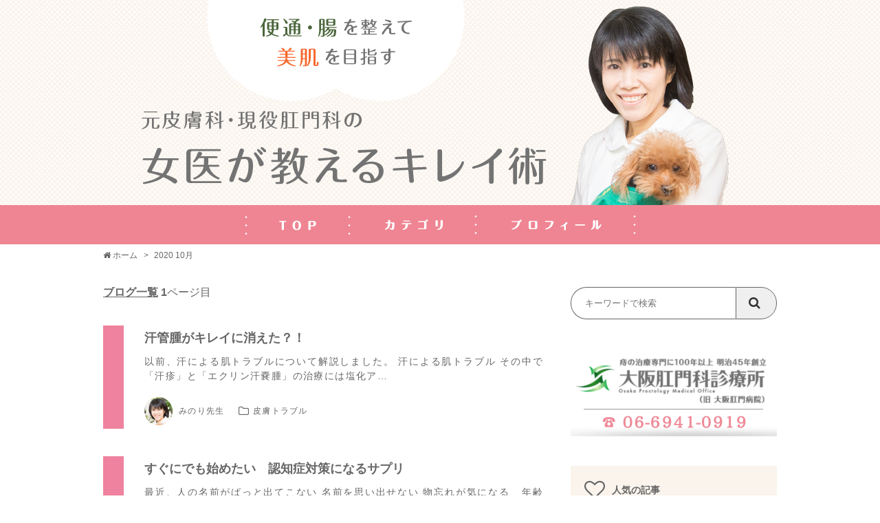

--- FILE ---
content_type: text/html; charset=UTF-8
request_url: https://blog.dr-minori.com/archives/date/2020/10
body_size: 7669
content:
<!DOCTYPE html>
<!--[if lt IE 7 ]><html class="ie ie6" lang="ja"><![endif]-->
<!--[if IE 7 ]><html class="ie ie7" lang="ja"><![endif]-->
<!--[if IE 8 ]><html class="ie ie8" lang="ja"><![endif]-->
<!--[if (gte IE 9)|!(IE)]><!--><html lang="ja"><!--<![endif]-->

<head>
	<meta charset="UTF-8">
	<meta http-equiv="X-UA-Compatible" content="IE=edge,chrome=1">
	<title>10月, 2020 | 便通・腸を整えて美肌を目指す｜元皮膚科・現役肛門科の女医が教えるキレイ術</title>
	<!-- <link rel="apple-touch-icon" href="https://blog.dr-minori.com/wp-content/themes/osakakoumon_blog/img/webclip.png" /> -->
	<!-- <link rel="shortcut icon" href="https://blog.dr-minori.com/wp-content/themes/osakakoumon_blog/img/favicon.ico"> -->

	<link rel="alternate" hreflang="ja">

	<!-- sp meta -->
	<meta name="viewport" content="width=device-width,initial-scale=1.0,minimum-scale=1.0,maximum-scale=1.0,user-scalable=no">

	<!--[if lt IE 9]>
	<script src="http://html5shiv.googlecode.com/svn/trunk/html5.js"></script>
	<![endif]-->
	<script>
		// 右クリック禁止
		var ip = '13.59.40.197';
		// console.log(ip);
		if(ip != "126.62.56.134"){
			document.oncontextmenu = function () {return false;}
		}
	</script>
	
<!-- All in One SEO Pack 2.8 by Michael Torbert of Semper Fi Web Design[357,413] -->
<meta name="robots" content="noindex,follow" />

<link rel="canonical" href="https://blog.dr-minori.com/archives/date/2020/10" />
<!-- /all in one seo pack -->
<link rel='dns-prefetch' href='//s0.wp.com' />
<link rel='dns-prefetch' href='//ajax.googleapis.com' />
<link rel='dns-prefetch' href='//s.w.org' />
		<script type="text/javascript">
			window._wpemojiSettings = {"baseUrl":"https:\/\/s.w.org\/images\/core\/emoji\/11\/72x72\/","ext":".png","svgUrl":"https:\/\/s.w.org\/images\/core\/emoji\/11\/svg\/","svgExt":".svg","source":{"concatemoji":"https:\/\/blog.dr-minori.com\/wp-includes\/js\/wp-emoji-release.min.js?ver=4.9.26"}};
			!function(e,a,t){var n,r,o,i=a.createElement("canvas"),p=i.getContext&&i.getContext("2d");function s(e,t){var a=String.fromCharCode;p.clearRect(0,0,i.width,i.height),p.fillText(a.apply(this,e),0,0);e=i.toDataURL();return p.clearRect(0,0,i.width,i.height),p.fillText(a.apply(this,t),0,0),e===i.toDataURL()}function c(e){var t=a.createElement("script");t.src=e,t.defer=t.type="text/javascript",a.getElementsByTagName("head")[0].appendChild(t)}for(o=Array("flag","emoji"),t.supports={everything:!0,everythingExceptFlag:!0},r=0;r<o.length;r++)t.supports[o[r]]=function(e){if(!p||!p.fillText)return!1;switch(p.textBaseline="top",p.font="600 32px Arial",e){case"flag":return s([55356,56826,55356,56819],[55356,56826,8203,55356,56819])?!1:!s([55356,57332,56128,56423,56128,56418,56128,56421,56128,56430,56128,56423,56128,56447],[55356,57332,8203,56128,56423,8203,56128,56418,8203,56128,56421,8203,56128,56430,8203,56128,56423,8203,56128,56447]);case"emoji":return!s([55358,56760,9792,65039],[55358,56760,8203,9792,65039])}return!1}(o[r]),t.supports.everything=t.supports.everything&&t.supports[o[r]],"flag"!==o[r]&&(t.supports.everythingExceptFlag=t.supports.everythingExceptFlag&&t.supports[o[r]]);t.supports.everythingExceptFlag=t.supports.everythingExceptFlag&&!t.supports.flag,t.DOMReady=!1,t.readyCallback=function(){t.DOMReady=!0},t.supports.everything||(n=function(){t.readyCallback()},a.addEventListener?(a.addEventListener("DOMContentLoaded",n,!1),e.addEventListener("load",n,!1)):(e.attachEvent("onload",n),a.attachEvent("onreadystatechange",function(){"complete"===a.readyState&&t.readyCallback()})),(n=t.source||{}).concatemoji?c(n.concatemoji):n.wpemoji&&n.twemoji&&(c(n.twemoji),c(n.wpemoji)))}(window,document,window._wpemojiSettings);
		</script>
		<style type="text/css">
img.wp-smiley,
img.emoji {
	display: inline !important;
	border: none !important;
	box-shadow: none !important;
	height: 1em !important;
	width: 1em !important;
	margin: 0 .07em !important;
	vertical-align: -0.1em !important;
	background: none !important;
	padding: 0 !important;
}
</style>
<link rel='stylesheet' id='yarppWidgetCss-css'  href='https://blog.dr-minori.com/wp-content/plugins/yet-another-related-posts-plugin/style/widget.css?ver=4.9.26' type='text/css' media='all' />
<link rel='stylesheet' id='wordpress-popular-posts-css-css'  href='https://blog.dr-minori.com/wp-content/plugins/wordpress-popular-posts/public/css/wpp.css?ver=4.2.0' type='text/css' media='all' />
<link rel='stylesheet' id='wp-postratings-css'  href='https://blog.dr-minori.com/wp-content/plugins/wp-postratings/css/postratings-css.css?ver=1.85' type='text/css' media='all' />
<link rel='stylesheet' id='wp-pagenavi-css'  href='https://blog.dr-minori.com/wp-content/plugins/wp-pagenavi/pagenavi-css.css?ver=2.70' type='text/css' media='all' />
<link rel='stylesheet' id='jetpack_css-css'  href='https://blog.dr-minori.com/wp-content/plugins/jetpack/css/jetpack.css?ver=6.6.5' type='text/css' media='all' />
<link rel='stylesheet' id='style-css'  href='https://blog.dr-minori.com/wp-content/themes/osakakoumon_blog/style.css' type='text/css' media='all' />
<link rel='stylesheet' id='jq_ui-css'  href='https://ajax.googleapis.com/ajax/libs/jqueryui/1.12.1/themes/smoothness/jquery-ui.css' type='text/css' media='all' />
<link rel='stylesheet' id='font_awesome-css'  href='https://maxcdn.bootstrapcdn.com/font-awesome/4.5.0/css/font-awesome.min.css' type='text/css' media='all' />
<link rel='stylesheet' id='animate-css'  href='https://blog.dr-minori.com/wp-content/themes/osakakoumon_blog/assets/css/animate.css' type='text/css' media='all' />
<script type='text/javascript'>
/* <![CDATA[ */
var wpp_params = {"sampling_active":"0","sampling_rate":"100","ajax_url":"https:\/\/blog.dr-minori.com\/wp-json\/wordpress-popular-posts\/v1\/popular-posts\/","ID":"","token":"15e610d76d","debug":""};
/* ]]> */
</script>
<script type='text/javascript' src='https://blog.dr-minori.com/wp-content/plugins/wordpress-popular-posts/public/js/wpp-4.2.0.min.js?ver=4.2.0'></script>
<script type='text/javascript' src='https://ajax.googleapis.com/ajax/libs/jquery/1.12.4/jquery.min.js'></script>
<script type='text/javascript' src='https://ajax.googleapis.com/ajax/libs/jqueryui/1.12.1/jquery-ui.min.js'></script>
<script type='text/javascript' src='https://blog.dr-minori.com/wp-content/themes/osakakoumon_blog/assets/js/jquery.mobile.custom.min.js'></script>
<script type='text/javascript' src='https://blog.dr-minori.com/wp-content/themes/osakakoumon_blog/assets/js/jquery.matchHeight.js'></script>
<script type='text/javascript' src='https://blog.dr-minori.com/wp-content/themes/osakakoumon_blog/assets/js/smooth-scroll.js'></script>
<script type='text/javascript' src='https://blog.dr-minori.com/wp-content/themes/osakakoumon_blog/assets/js/base.js'></script>
<script type='text/javascript' src='https://blog.dr-minori.com/wp-content/themes/osakakoumon_blog/assets/js/menu.js'></script>
<link rel='https://api.w.org/' href='https://blog.dr-minori.com/wp-json/' />

<link rel='dns-prefetch' href='//v0.wordpress.com'/>
<style type='text/css'>img#wpstats{display:none}</style>
<!-- BEGIN: WP Social Bookmarking Light HEAD -->


<script>
    (function (d, s, id) {
        var js, fjs = d.getElementsByTagName(s)[0];
        if (d.getElementById(id)) return;
        js = d.createElement(s);
        js.id = id;
        js.src = "//connect.facebook.net/ja_JP/sdk.js#xfbml=1&version=v2.7";
        fjs.parentNode.insertBefore(js, fjs);
    }(document, 'script', 'facebook-jssdk'));
</script>

<style type="text/css">
    .wp_social_bookmarking_light{
    border: 0 !important;
    padding: 10px 0 20px 0 !important;
    margin: 0 !important;
}
.wp_social_bookmarking_light div{
    float: left !important;
    border: 0 !important;
    padding: 0 !important;
    margin: 0 5px 0px 0 !important;
    min-height: 30px !important;
    line-height: 18px !important;
    text-indent: 0 !important;
}
.wp_social_bookmarking_light img{
    border: 0 !important;
    padding: 0;
    margin: 0;
    vertical-align: top !important;
}
.wp_social_bookmarking_light_clear{
    clear: both !important;
}
#fb-root{
    display: none;
}
.wsbl_facebook_like iframe{
    max-width: none !important;
}
.wsbl_pinterest a{
    border: 0px !important;
}
</style>
<!-- END: WP Social Bookmarking Light HEAD -->
<link rel="icon" href="https://blog.dr-minori.com/wp-content/uploads/2017/05/cropped-logo-150x150.jpg" sizes="32x32" />
<link rel="icon" href="https://blog.dr-minori.com/wp-content/uploads/2017/05/cropped-logo-300x300.jpg" sizes="192x192" />
<link rel="apple-touch-icon-precomposed" href="https://blog.dr-minori.com/wp-content/uploads/2017/05/cropped-logo-300x300.jpg" />
<meta name="msapplication-TileImage" content="https://blog.dr-minori.com/wp-content/uploads/2017/05/cropped-logo-300x300.jpg" />
	<meta property="fb:app_id" content="282448405556861">

	<!-- Global site tag (gtag.js) - Google Analytics -->
	<script async src="https://www.googletagmanager.com/gtag/js?id=UA-99849568-5"></script>
	<script>
	window.dataLayer = window.dataLayer || [];
	function gtag(){dataLayer.push(arguments);}
	gtag('js', new Date());

	gtag('config', 'UA-99849568-5');
	</script>

	<!-- Juicer -->
	<script src="//kitchen.juicer.cc/?color=Odxi/cPWrm4=" async></script>
	<!-- //Juicer -->
</head>
<!--  -->
<body id="no-embed" class="archive date %e6%b1%97%e7%ae%a1%e8%85%ab%e3%81%8c%e3%82%ad%e3%83%ac%e3%82%a4%e3%81%ab%e6%b6%88%e3%81%88%e3%81%9f%ef%bc%9f%ef%bc%81">



<header id="global">

	<h1 class="logo top-pc"><a href="https://blog.dr-minori.com" itemprop="URL"><img src="https://blog.dr-minori.com/wp-content/themes/osakakoumon_blog/assets/img/top-pc.png" alt="便通・腸を整えて美肌を目指す｜元皮膚科・現役肛門科の女医が教えるキレイ術"></a></h1>
	<h1 class="logo top-sp"><a href="https://blog.dr-minori.com" itemprop="URL"><img src="https://blog.dr-minori.com/wp-content/themes/osakakoumon_blog/assets/img/top-sp.png" alt="便通・腸を整えて美肌を目指す｜元皮膚科・現役肛門科の女医が教えるキレイ術"></a></h1>

	<nav role="navigation" itemscope itemtype="http://www.schema.org/SiteNavigationElement"><ul class="parent">
		<li itemprop="name"><a href="https://blog.dr-minori.com" itemprop="URL"><img src="https://blog.dr-minori.com/wp-content/themes/osakakoumon_blog/assets/img/nav01.png" alt="TOP"></a></li>
		<li class="toggle" itemprop="name">
			<span><img src="https://blog.dr-minori.com/wp-content/themes/osakakoumon_blog/assets/img/nav02.png" alt="カテゴリ"></span>
			<ul class="has-parent wide">
					<li class="cat-item cat-item-952"><a itemprop="url" href="https://blog.dr-minori.com/archives/category/qa" >Q&amp;A</a>
</li>
	<li class="cat-item cat-item-939"><a itemprop="url" href="https://blog.dr-minori.com/archives/category/%e3%82%b5%e3%83%97%e3%83%aa%e3%83%a1%e3%83%b3%e3%83%88" >サプリメント</a>
</li>
	<li class="cat-item cat-item-931"><a itemprop="url" href="https://blog.dr-minori.com/archives/category/%e3%82%b9%e3%82%ad%e3%83%b3%e3%82%b1%e3%82%a2" >スキンケア</a>
</li>
	<li class="cat-item cat-item-935"><a itemprop="url" href="https://blog.dr-minori.com/archives/category/%e3%83%a1%e3%82%a4%e3%82%af" >メイク</a>
</li>
	<li class="cat-item cat-item-932"><a itemprop="url" href="https://blog.dr-minori.com/archives/category/%e4%be%bf%e9%80%9a%e3%81%ab%e3%81%a4%e3%81%84%e3%81%a6" >便通について</a>
</li>
	<li class="cat-item cat-item-930"><a itemprop="url" href="https://blog.dr-minori.com/archives/category/%e5%9f%ba%e7%a4%8e%e5%8c%96%e7%b2%a7%e5%93%81" >基礎化粧品</a>
</li>
	<li class="cat-item cat-item-1"><a itemprop="url" href="https://blog.dr-minori.com/archives/category/%e6%9c%aa%e5%88%86%e9%a1%9e" >未分類</a>
</li>
	<li class="cat-item cat-item-944"><a itemprop="url" href="https://blog.dr-minori.com/archives/category/%e7%9a%ae%e8%86%9a%e3%83%88%e3%83%a9%e3%83%96%e3%83%ab" >皮膚トラブル</a>
</li>
	<li class="cat-item cat-item-936"><a itemprop="url" href="https://blog.dr-minori.com/archives/category/%e7%be%8e%e8%82%8c%e7%94%9f%e6%b4%bb%e7%bf%92%e6%85%a3" >美肌生活習慣</a>
</li>
	<li class="cat-item cat-item-934"><a itemprop="url" href="https://blog.dr-minori.com/archives/category/%e8%85%b8%e3%81%ae%e8%a9%b1" >腸の話</a>
</li>
	<li class="cat-item cat-item-933"><a itemprop="url" href="https://blog.dr-minori.com/archives/category/%e9%a3%9f%e4%ba%8b%e7%99%82%e6%b3%95" >食事療法</a>
</li>
			</ul>
		</li>
		<li class="toggle" itemprop="name">
			<span><img src="https://blog.dr-minori.com/wp-content/themes/osakakoumon_blog/assets/img/nav03.png" alt="プロフィール"></span>
			<ul class="has-parent">
				<li itemprop="name"><a href="https://blog.dr-minori.com/dr_minori" itemprop="URL">みのり先生</a></li>
			</ul>
		</li>
	</ul>
	<div id="menu_button">
		<span></span>
		<span></span>
		<span></span>
	</div>
	</nav>

</header>

<ul id="breadcrumb" class="cf"><li itemscope itemtype="http://data-vocabulary.org/Breadcrumb"><a href="https://blog.dr-minori.com" itemprop="url"><span itemprop="title"><i class="fa fa-home" aria-hidden="true"></i> ホーム</span></a> &gt;</li><li>  2020  10月</li></ul>
<div class="wrap">

<main role="main" class="main">

	<h2 class="index-title"><span class="query">ブログ一覧</span> <span class="count">1</span>ページ目</h2>


<article class="post-index dr_minori">
	<a href="https://blog.dr-minori.com/archives/5160">
		<h1>汗管腫がキレイに消えた？！</h1>
		<p>以前、汗による肌トラブルについて解説しました。 汗による肌トラブル その中で「汗疹」と「エクリン汗嚢腫」の治療には塩化ア&#8230;</p>
	</a>
	<div class="post-meta">
	<p class="author">
		<a href="https://blog.dr-minori.com/?author_name=dr_minori">
			<img src="https://blog.dr-minori.com/wp-content/themes/osakakoumon_blog/assets/img/ico-dr_minori.png" alt="みのり先生">
			みのり先生		</a>
	</p>
	<p class="category"><i class="fa fa-folder-o" aria-hidden="true"></i><a href="https://blog.dr-minori.com/archives/category/%e7%9a%ae%e8%86%9a%e3%83%88%e3%83%a9%e3%83%96%e3%83%ab" rel="category tag">皮膚トラブル</a></p>
	</div>
</article>


<article class="post-index dr_minori">
	<a href="https://blog.dr-minori.com/archives/5147">
		<h1>すぐにでも始めたい　認知症対策になるサプリ</h1>
		<p>最近、人の名前がぱっと出てこない 名前を思い出せない 物忘れが気になる &nbsp; 年齢問わず、このような症状は誰にで&#8230;</p>
	</a>
	<div class="post-meta">
	<p class="author">
		<a href="https://blog.dr-minori.com/?author_name=dr_minori">
			<img src="https://blog.dr-minori.com/wp-content/themes/osakakoumon_blog/assets/img/ico-dr_minori.png" alt="みのり先生">
			みのり先生		</a>
	</p>
	<p class="category"><i class="fa fa-folder-o" aria-hidden="true"></i><a href="https://blog.dr-minori.com/archives/category/%e3%82%b5%e3%83%97%e3%83%aa%e3%83%a1%e3%83%b3%e3%83%88" rel="category tag">サプリメント</a></p>
	</div>
</article>


<article class="post-index dr_minori">
	<a href="https://blog.dr-minori.com/archives/5132">
		<h1>更年期症状や不妊にも？！女性に嬉しいメディカルハーブのコーヒー</h1>
		<p>今日ご紹介するのは日本に上陸した「史上最強のコーヒー」。 何が最強なのか？ それは中身の品質だけでなく体感出来る効果。 &#8230;</p>
	</a>
	<div class="post-meta">
	<p class="author">
		<a href="https://blog.dr-minori.com/?author_name=dr_minori">
			<img src="https://blog.dr-minori.com/wp-content/themes/osakakoumon_blog/assets/img/ico-dr_minori.png" alt="みのり先生">
			みのり先生		</a>
	</p>
	<p class="category"><i class="fa fa-folder-o" aria-hidden="true"></i><a href="https://blog.dr-minori.com/archives/category/%e3%82%b5%e3%83%97%e3%83%aa%e3%83%a1%e3%83%b3%e3%83%88" rel="category tag">サプリメント</a></p>
	</div>
</article>



</main>

<div class="sidebar">
	
<aside class="sidebox" style="padding-top: 0;">
	<form role="search" method="get" id="searchform" action="https://blog.dr-minori.com/">
			<input type="text" value="" name="s" id="s" placeholder="キーワードで検索" />
			<button type="submit" id="searchsubmit" value=""/><i class="fa fa-search" aria-hidden="true"></i></button>
</form></aside>

<aside class="sidebox">
	<a href="https://osakakoumon.com/" target="blank">
		<img src="https://blog.dr-minori.com/wp-content/themes/osakakoumon_blog/assets/img/side-bn01.png" class="img100" alt="大阪肛門科診療所">
	</a>
</aside>

<section class="sidebox bg">
<h2 class="side-title">
	<i class="fa fa-heart-o" aria-hidden="true"></i> <span>人気の記事</span>
</h2>

<!-- WordPress Popular Posts -->

<ul class="side-post-list side-pop-list">
<li><a href="https://blog.dr-minori.com/archives/1852" title="一度使ったらやめられない　私のイチオシ「アスタキサンチンジェル」♪" target="_self"><img src="https://blog.dr-minori.com/wp-content/uploads/wordpress-popular-posts/1852-featured-80x80.jpg" width="80" height="80" alt="一度使ったらやめられない　私のイチオシ「アスタキサンチンジェル」♪" class="wpp-thumbnail wpp_cached_thumb wpp_featured" /></a><p class="title"><a href="https://blog.dr-minori.com/archives/1852" title="一度使ったらやめられない　私のイチオシ「アスタキサンチンジェル」♪" class="wpp-post-title" target="_self">一度使ったらやめられない　私のイチオシ「アスタキサンチンジェル」♪</a><span style="display: block;">52,567 Views</span></p></li>
<li><a href="https://blog.dr-minori.com/archives/5169" title="ノーファンデで過ごせる美容液のような日焼け止め" target="_self"><img src="https://blog.dr-minori.com/wp-content/uploads/wordpress-popular-posts/5169-featured-80x80.jpg" width="80" height="80" alt="ノーファンデで過ごせる美容液のような日焼け止め" class="wpp-thumbnail wpp_cached_thumb wpp_featured" /></a><p class="title"><a href="https://blog.dr-minori.com/archives/5169" title="ノーファンデで過ごせる美容液のような日焼け止め" class="wpp-post-title" target="_self">ノーファンデで過ごせる美容液のような日焼け止め</a><span style="display: block;">35,331 Views</span></p></li>
<li><a href="https://blog.dr-minori.com/archives/5039" title="ちゃんと細胞に届くビタミンCサプリ" target="_self"><img src="https://blog.dr-minori.com/wp-content/uploads/wordpress-popular-posts/5039-featured-80x80.jpg" width="80" height="80" alt="ちゃんと細胞に届くビタミンCサプリ" class="wpp-thumbnail wpp_cached_thumb wpp_featured" /></a><p class="title"><a href="https://blog.dr-minori.com/archives/5039" title="ちゃんと細胞に届くビタミンCサプリ" class="wpp-post-title" target="_self">ちゃんと細胞に届くビタミンCサプリ</a><span style="display: block;">28,791 Views</span></p></li>
<li><a href="https://blog.dr-minori.com/archives/5147" title="すぐにでも始めたい　認知症対策になるサプリ" target="_self"><img src="https://blog.dr-minori.com/wp-content/uploads/wordpress-popular-posts/5147-featured-80x80.jpg" width="80" height="80" alt="すぐにでも始めたい　認知症対策になるサプリ" class="wpp-thumbnail wpp_cached_thumb wpp_featured" /></a><p class="title"><a href="https://blog.dr-minori.com/archives/5147" title="すぐにでも始めたい　認知症対策になるサプリ" class="wpp-post-title" target="_self">すぐにでも始めたい　認知症対策になるサプリ</a><span style="display: block;">27,027 Views</span></p></li>
<li><a href="https://blog.dr-minori.com/archives/5181" title="ミエリン仮説に基づいた認知症サプリ" target="_self"><img src="https://blog.dr-minori.com/wp-content/uploads/wordpress-popular-posts/5181-featured-80x80.jpeg" width="80" height="80" alt="ミエリン仮説に基づいた認知症サプリ" class="wpp-thumbnail wpp_cached_thumb wpp_featured" /></a><p class="title"><a href="https://blog.dr-minori.com/archives/5181" title="ミエリン仮説に基づいた認知症サプリ" class="wpp-post-title" target="_self">ミエリン仮説に基づいた認知症サプリ</a><span style="display: block;">21,818 Views</span></p></li>

</ul>
</section>


<section class="sidebox bg">
<h2 class="side-title">
	<i class="fa fa-star-o" aria-hidden="true"></i> <span>新着の記事</span>
</h2>
<ul class="side-post-list">

<li>
	<a href="https://blog.dr-minori.com/archives/5181">
			<img width="80" height="80" src="https://blog.dr-minori.com/wp-content/uploads/2022/04/IMG_4440-80x80.jpeg" class="attachment-post-thumbnail size-post-thumbnail wp-post-image" alt="" srcset="https://blog.dr-minori.com/wp-content/uploads/2022/04/IMG_4440-80x80.jpeg 80w, https://blog.dr-minori.com/wp-content/uploads/2022/04/IMG_4440-150x150.jpeg 150w" sizes="(max-width: 80px) 100vw, 80px" />		</a>
	<a href="https://blog.dr-minori.com/archives/5181">
		ミエリン仮説に基づいた認知症サプリ		<span style="display: block; padding: 6px;" class="views">27183 Views</span>
	</a>
</li>


<li>
	<a href="https://blog.dr-minori.com/archives/5172">
			<img width="80" height="80" src="https://blog.dr-minori.com/wp-content/uploads/2021/12/IMG_3720-80x80.jpeg" class="attachment-post-thumbnail size-post-thumbnail wp-post-image" alt="" srcset="https://blog.dr-minori.com/wp-content/uploads/2021/12/IMG_3720-80x80.jpeg 80w, https://blog.dr-minori.com/wp-content/uploads/2021/12/IMG_3720-150x150.jpeg 150w" sizes="(max-width: 80px) 100vw, 80px" />		</a>
	<a href="https://blog.dr-minori.com/archives/5172">
		災害から家族の命を守る　おうち非難トイレ「ラップポン」		<span style="display: block; padding: 6px;" class="views">16195 Views</span>
	</a>
</li>


<li>
	<a href="https://blog.dr-minori.com/archives/5169">
			<img width="80" height="80" src="https://blog.dr-minori.com/wp-content/uploads/2021/05/4748197_s-80x80.jpg" class="attachment-post-thumbnail size-post-thumbnail wp-post-image" alt="" srcset="https://blog.dr-minori.com/wp-content/uploads/2021/05/4748197_s-80x80.jpg 80w, https://blog.dr-minori.com/wp-content/uploads/2021/05/4748197_s-150x150.jpg 150w" sizes="(max-width: 80px) 100vw, 80px" />		</a>
	<a href="https://blog.dr-minori.com/archives/5169">
		ノーファンデで過ごせる美容液のような日焼け止め		<span style="display: block; padding: 6px;" class="views">39788 Views</span>
	</a>
</li>


<li>
	<a href="https://blog.dr-minori.com/archives/5165">
			<img width="80" height="80" src="https://blog.dr-minori.com/wp-content/uploads/2021/01/1140762_s-80x80.jpg" class="attachment-post-thumbnail size-post-thumbnail wp-post-image" alt="" srcset="https://blog.dr-minori.com/wp-content/uploads/2021/01/1140762_s-80x80.jpg 80w, https://blog.dr-minori.com/wp-content/uploads/2021/01/1140762_s-150x150.jpg 150w" sizes="(max-width: 80px) 100vw, 80px" />		</a>
	<a href="https://blog.dr-minori.com/archives/5165">
		記憶力の衰えを感じる人にオススメの栄養素　〜ブレインフード〜		<span style="display: block; padding: 6px;" class="views">10992 Views</span>
	</a>
</li>


<li>
	<a href="https://blog.dr-minori.com/archives/5160">
			<img width="80" height="80" src="https://blog.dr-minori.com/wp-content/uploads/2020/10/image0-80x80.jpeg" class="attachment-post-thumbnail size-post-thumbnail wp-post-image" alt="" srcset="https://blog.dr-minori.com/wp-content/uploads/2020/10/image0-80x80.jpeg 80w, https://blog.dr-minori.com/wp-content/uploads/2020/10/image0-150x150.jpeg 150w" sizes="(max-width: 80px) 100vw, 80px" />		</a>
	<a href="https://blog.dr-minori.com/archives/5160">
		汗管腫がキレイに消えた？！		<span style="display: block; padding: 6px;" class="views">21260 Views</span>
	</a>
</li>

</ul>

</section>

<section class="sidebox side-post-list">
<h2 class="side-title">
	<i class="fa fa-folder-o" aria-hidden="true"></i> <span>カテゴリー</span>
</h2>
<ul class="side-cat-list">
		<li class="cat-item cat-item-952"><a itemprop="url" href="https://blog.dr-minori.com/archives/category/qa" >Q&amp;A</a>
</li>
	<li class="cat-item cat-item-939"><a itemprop="url" href="https://blog.dr-minori.com/archives/category/%e3%82%b5%e3%83%97%e3%83%aa%e3%83%a1%e3%83%b3%e3%83%88" >サプリメント</a>
</li>
	<li class="cat-item cat-item-931"><a itemprop="url" href="https://blog.dr-minori.com/archives/category/%e3%82%b9%e3%82%ad%e3%83%b3%e3%82%b1%e3%82%a2" >スキンケア</a>
</li>
	<li class="cat-item cat-item-935"><a itemprop="url" href="https://blog.dr-minori.com/archives/category/%e3%83%a1%e3%82%a4%e3%82%af" >メイク</a>
</li>
	<li class="cat-item cat-item-932"><a itemprop="url" href="https://blog.dr-minori.com/archives/category/%e4%be%bf%e9%80%9a%e3%81%ab%e3%81%a4%e3%81%84%e3%81%a6" >便通について</a>
</li>
	<li class="cat-item cat-item-930"><a itemprop="url" href="https://blog.dr-minori.com/archives/category/%e5%9f%ba%e7%a4%8e%e5%8c%96%e7%b2%a7%e5%93%81" >基礎化粧品</a>
</li>
	<li class="cat-item cat-item-1"><a itemprop="url" href="https://blog.dr-minori.com/archives/category/%e6%9c%aa%e5%88%86%e9%a1%9e" >未分類</a>
</li>
	<li class="cat-item cat-item-944"><a itemprop="url" href="https://blog.dr-minori.com/archives/category/%e7%9a%ae%e8%86%9a%e3%83%88%e3%83%a9%e3%83%96%e3%83%ab" >皮膚トラブル</a>
</li>
	<li class="cat-item cat-item-936"><a itemprop="url" href="https://blog.dr-minori.com/archives/category/%e7%be%8e%e8%82%8c%e7%94%9f%e6%b4%bb%e7%bf%92%e6%85%a3" >美肌生活習慣</a>
</li>
	<li class="cat-item cat-item-934"><a itemprop="url" href="https://blog.dr-minori.com/archives/category/%e8%85%b8%e3%81%ae%e8%a9%b1" >腸の話</a>
</li>
	<li class="cat-item cat-item-933"><a itemprop="url" href="https://blog.dr-minori.com/archives/category/%e9%a3%9f%e4%ba%8b%e7%99%82%e6%b3%95" >食事療法</a>
</li>
</ul>
</section>

<section class="sidebox side-post-list">
<h2 class="side-title">
	<i class="fa fa-calendar-o" aria-hidden="true"></i> <span>アーカイブ</span>
</h2>
<ul class="side-cat-list">
		<li><a href='https://blog.dr-minori.com/archives/date/2022/04'>2022年4月</a></li>
	<li><a href='https://blog.dr-minori.com/archives/date/2021/12'>2021年12月</a></li>
	<li><a href='https://blog.dr-minori.com/archives/date/2021/05'>2021年5月</a></li>
	<li><a href='https://blog.dr-minori.com/archives/date/2021/01'>2021年1月</a></li>
	<li><a href='https://blog.dr-minori.com/archives/date/2020/10'>2020年10月</a></li>
	<li><a href='https://blog.dr-minori.com/archives/date/2020/08'>2020年8月</a></li>
	<li><a href='https://blog.dr-minori.com/archives/date/2020/07'>2020年7月</a></li>
	<li><a href='https://blog.dr-minori.com/archives/date/2020/06'>2020年6月</a></li>
	<li><a href='https://blog.dr-minori.com/archives/date/2019/11'>2019年11月</a></li>
	<li><a href='https://blog.dr-minori.com/archives/date/2019/10'>2019年10月</a></li>
	<li><a href='https://blog.dr-minori.com/archives/date/2019/09'>2019年9月</a></li>
	<li><a href='https://blog.dr-minori.com/archives/date/2019/08'>2019年8月</a></li>
	<li><a href='https://blog.dr-minori.com/archives/date/2019/07'>2019年7月</a></li>
	<li><a href='https://blog.dr-minori.com/archives/date/2019/02'>2019年2月</a></li>
	<li><a href='https://blog.dr-minori.com/archives/date/2019/01'>2019年1月</a></li>
	<li><a href='https://blog.dr-minori.com/archives/date/2018/12'>2018年12月</a></li>
	<li><a href='https://blog.dr-minori.com/archives/date/2018/02'>2018年2月</a></li>
	<li><a href='https://blog.dr-minori.com/archives/date/2018/01'>2018年1月</a></li>
	<li><a href='https://blog.dr-minori.com/archives/date/2017/09'>2017年9月</a></li>
</ul>
</section>


<!--<section id="ig_widget-4" class="sidebox widget_ig_widget"><h2 class="side-title"><i class="fa fa-instagram" aria-hidden="true"></i><span>みのり先生のINSTAGRAM</span></h2><br />
<b>Fatal error</b>:  Uncaught ArgumentCountError: Too few arguments to function curl_get_contents(), 1 passed in /home/c5743011/public_html/blog.dr-minori.com/wp-content/themes/osakakoumon_blog/functions/instagram.php on line 153 and exactly 2 expected in /home/c5743011/public_html/blog.dr-minori.com/wp-content/themes/osakakoumon_blog/functions/instagram.php:125
Stack trace:
#0 /home/c5743011/public_html/blog.dr-minori.com/wp-content/themes/osakakoumon_blog/functions/instagram.php(153): curl_get_contents('https://api.ins...')
#1 /home/c5743011/public_html/blog.dr-minori.com/wp-content/themes/osakakoumon_blog/functions/instagram.php(44): get_instagram(Array)
#2 /home/c5743011/public_html/blog.dr-minori.com/wp-includes/class-wp-widget.php(372): IG_Widget-&gt;widget(Array, Array)
#3 /home/c5743011/public_html/blog.dr-minori.com/wp-includes/widgets.php(743): WP_Widget-&gt;display_callback(Array, Array)
#4 /home/c5743011/public_html/blog.dr-minori.com/wp-content/themes/osakakoumon_blog/sidebar.php(113): dynamic_sidebar('sns_sidebar')
#5 /ho in <b>/home/c5743011/public_html/blog.dr-minori.com/wp-content/themes/osakakoumon_blog/functions/instagram.php</b> on line <b>125</b><br />
<script type='text/javascript' src='https://stats.wp.com/e-202605.js' async='async' defer='defer'></script>
<script type='text/javascript'>
	_stq = window._stq || [];
	_stq.push([ 'view', {v:'ext',j:'1:6.6.5',blog:'131546839',post:'0',tz:'9',srv:'blog.dr-minori.com'} ]);
	_stq.push([ 'clickTrackerInit', '131546839', '0' ]);
</script>


--- FILE ---
content_type: text/css
request_url: https://blog.dr-minori.com/wp-content/themes/osakakoumon_blog/style.css
body_size: 159
content:
/*
Theme Name: Daiko
Author: KARADA GRAPHICS
Version: 201706
*/

/*______________ 01 Reset */
@import url(assets/css/reset.css);

/*______________ 02 Base element */
@import url(assets/css/base.css);

/*______________ 03 Global Common */
@import url(assets/css/global.css);

/*______________ 03 Menu */
@import url(assets/css/menu.css);

/*
These files are functional include in php

@import url(css/top.css);
@import url(css/page.css);
@import url(css/single.css);
@import url(css/category.css);
*/

--- FILE ---
content_type: text/css
request_url: https://blog.dr-minori.com/wp-content/themes/osakakoumon_blog/assets/css/base.css
body_size: 1131
content:
*{
	-webkit-font-smoothing: antialiased;
	text-rendering: optimizeLegibility;
	-webkit-text-size-adjust: 100%;
	text-decoration: none;
	text-shadow: none;
	-webkit-box-sizing: border-box;
       -moz-box-sizing: border-box;
         -o-box-sizing: border-box;
        -ms-box-sizing: border-box;
            box-sizing: border-box;
}

/*html{
	height: 100%;
}

html,body{
}*/

body{
	/*font-family: "游明朝", "YuMincho", "Hiragino Mincho ProN", "Hiragino Mincho Pro", "ＭＳ 明朝", serif;*/
	font-family: -apple-system, 'Helvetica Neue', 'Hiragino Kaku Gothic ProN', '游ゴシック', 'メイリオ', meiryo, sans-serif;
	word-wrap:break-word;
	color: #666;
}
body#no-embed{
	min-height: 100%;
	opacity: 0;
}


.wp-embed-heading{
	font-size: 15px !important;
}
.wp-embed-footer{
	margin-top: 15px;
}
.wp-embed-site-title a{
	font-size: 12px;
}
/* element
---------------------*/
a,
a:active,a:hover,
a:visited{
	color: #666;
	cursor: pointer;
}

a{
	transition: all 0.2s;
	-webkit-transition: all 0.2s;
	-moz-transition: all 0.2s;
}

a.on{
	opacity: 0.7;
}
a.hover02.on,
input[type="submit"].hover02.on{
	background: #000;
	color: #fff;
	opacity: 1;
}

ul{
	margin: 0;
	padding: 0;
	list-style: none;
}

p{
	margin: 0 0 20px;
	font-size: 14px;
	line-height: 150%;
	letter-spacing: .1em;
	font-weight: 500;
	text-align: justify;
}

figure{
	margin: 0;
}


/* Util
---------------------*/
.serif{
	font-family: "游明朝", "YuMincho", "Hiragino Mincho ProN", "Hiragino Mincho Pro", "ＭＳ 明朝", serif;
}
.san-serif{
	font-family: -apple-system, 'Helvetica Neue', 'Hiragino Kaku Gothic ProN', '游ゴシック Medium', 'メイリオ', meiryo, sans-serif;
}

.float{overflow: hidden;}
.float .left{float: left;}
.float .right{float: right;}
.txtC{text-align: center;}
.indent{text-indent: 1em !important;}
.mb0{margin-bottom: 0px !important;}
.mb20{margin-bottom: 20px !important;}
.mb30{margin-bottom: 30px !important;}
.mb40{margin-bottom: 40px !important;}
.mb50{margin-bottom: 50px !important;}
.bold{font-weight: bold !important;}
.bdb{border-bottom: 1px solid #717171;}
.w-auto{width: auto !important;}
.bdn{border: none !important;}
.ovh{overflow: hidden;}
.underline{text-decoration: underline;}

.btn{
	display: inline-block;
	background: none;
	color: #fff !important;
	padding: 10px 30px;
	font-weight: bolder;
	border-radius: 25px 25px 25px 25px;
	font-size: 13px;
	font-weight: 500;
	text-align: center;
}

.dr_iwao .btn{
	background: #4b663b;
}

.dr_minori .btn{
	background: #eb6300;
}

input[type="submit"].btn{
	font-family: "游明朝", "YuMincho", "Hiragino Mincho ProN", "Hiragino Mincho Pro", "ＭＳ 明朝", serif;
	letter-spacing: 1px;
	cursor: pointer;
}

@media screen and (max-width: 768px){

	.float.sp-float-none{overflow: hidden;}
	.float.sp-float-none .left{float: none;}
	.float.sp-float-none .right{float: none;}
	.float.sp-float-none *[class*="box"]{
		width: 100%;
		padding-right: 0 !important;
		padding-left: 0 !important;
	}
	.sp-txtC{
		text-align: center;
	}

}


@media screen and (max-width: 640px){

}


@media screen and (max-width: 414px){

}







/* Base element style
---------------------*/

--- FILE ---
content_type: text/css
request_url: https://blog.dr-minori.com/wp-content/themes/osakakoumon_blog/assets/css/global.css
body_size: 3226
content:
/* header ________________________*/
a.to-top{
	position: fixed;
	bottom: 15px;
	right: 20px;
	color: #ccc;
	z-index: 2000;
	font-size: 24px;
}

#menu_button{
	display: none;
}

#global{
	width: 100%;
	background: #fff;
}

#global h1{
	text-align: center;
}

#global h1 a{
	display: block;
	background: url(../img/top-bg.png) repeat left top;
}

#global h1.top-pc img{
	vertical-align: bottom;
}

#global h1.top-sp{
	display: none;
}

#global nav{
	background: #ef8593;
}

#global nav ul{
	font-size: 0;
	text-align: center;
	vertical-align: middle;
	overflow: visible;
}

#global nav ul li{
	display: inline-block;
	background: url(../img/nav_sep.png) no-repeat right center;
	position: relative;
}

#global nav ul li:first-child{
	background:
			url(../img/nav_sep.png) no-repeat right center,
			url(../img/nav_sep.png) no-repeat left center;
}

#global nav ul li a,
#global nav ul li span{
	display: block;
	padding: 20px 50px;
	cursor: pointer;
}

#global nav ul li ul{
	display: none;
	background: rgba(0, 0, 0, 0.8);
	position: absolute;
	left: 0;
	z-index: 9999;
	width: 100%;
	overflow: hidden;
}

#global nav ul li ul li{
	background-image: none !important;
	display: block;
	width: 100%;
	line-height: 120%;
	height: 60px;
}

#global nav ul li ul li a{
	height: 100%;
}

#global nav ul li ul.has-parent li a:hover{
	background: rgba(239,133,147,1) !important;
	opacity: 1 !important;
}

#global nav ul li ul.has-parent li.current-cat a{
	background: rgba(239,133,147,1) !important;
	opacity: 1 !important;
}


#global nav ul li ul.wide{
	width: 300%;
}

#global nav ul li ul.wide li{
	width: 33.3333%;
	float: left;
}


#global nav ul li ul li a{
	padding: 20px;
	font-size: 14px;
	line-height: 120%;
	color: #fff;
	font-weight: bold;
}

#breadcrumb{
	width: 980px;
	margin: 10px auto;
	font-size: 12px;
}

#breadcrumb li{
	display: inline-block;
	margin-right: 8px;
}

#breadcrumb li a,
#breadcrumb li span{
	margin-right: 3px;
}

/* main ________________________*/


.box720{
	width: 720px;
}

.box980{
	width: 980px;
	margin: auto;
	overflow: hidden;
}

.wp-pagenavi{
	overflow: hidden;
	text-align: center;
	margin: 50px 0 100px;
	padding: 50px 0 0 ;
	border-top: 1px solid #ccc;
}
.wp-pagenavi a:hover, .wp-pagenavi span.current{
	border-radius: 5px 5px;
	border-color: #666;
	background: #666;
	color: #fff;
}
.wp-pagenavi a, .wp-pagenavi span{
	border-radius: 5px 5px;
	border-color: #666;
	color: #666;
	padding: 10px 13px;
	display: inline-block;
}

.wrap{
	overflow: hidden;
	width: 980px;
	margin: 40px auto;
}
.main{
	width: 640px;
	float: left;
}

.sidebar{
	width: 300px;
	float: right;
}

.post-index{
	width: 100%;
	padding: 5px 0 5px 30px;
	margin-bottom: 40px;
}

.post-index.dr_minori{
	border-left: 30px solid #ef829e;
}

.post-index.dr_iwao{
	border-left: 30px solid #4b663b;
}

.post-index a:first-child{
	display: block;
}

.post-index h1{
	line-height: 150%;
	font-size: 18px;
	margin: 0 0 10px;
	text-align: justify;
}

.post-index .post-meta{
	display: table;
}

.post-index .post-meta p{
	display: table-cell;
	vertical-align: middle;
	padding: 0 20px 0 0;
	font-size: 12px;
}

.post-index .post-meta .author img{
	vertical-align: middle;
	margin-right: 5px;
}

.post-index .post-meta i{
	margin-right: 5px;
	font-size: 16px;
	vertical-align: middle;
}

.top-value h2{
	margin-bottom: 50px;
}

.top-value+.top-value{
	margin-top: 100px;
	padding-top: 100px;
	border-top: 1px solid #ccc;
}


.bottom-list{
	overflow: hidden;
}

.bottom-list li{
	float: left;
	width: 32%;
	padding: 10px;
	margin-left: 2%;
	background: #faf4ed;
	clear: none;
	position: relative;
}

.bottom-list li:first-child{
	margin-left: 0;
}

.bottom-list li img{
	display: block;
	width: 100%;
	height: auto;
	margin-bottom: 10px;
}

.bottom-list .post-meta{
	font-size: 12px;
	margin-bottom: 10px;
}

.bottom-list .post-meta i{
	margin-right: 0;
	color: #999;
}
.bottom-list .post-meta a{
	color: #999;
}
.bottom-list .title{
	margin-bottom: 40px;
	letter-spacing: 1px;
	font-size: 12px;
	line-height: 150%;
	font-weight: bold;
}
.bottom-list .to-post{
	position: absolute;
	left: 0;
	bottom: 0;
	width: 100%;
	display: block;
	padding: 12px 10px;
	text-align: center;
	font-size: 12px;
	color: #fff;
}

.bottom-list.list-iwao .to-post{
	background: #4b663b;
}
.bottom-list.list-minori .to-post{
	background: #ef829e;
}

.sidebox{
	margin-bottom: 40px;
}
#searchform{
	overflow: hidden;
}
#searchform input[type="text"]{
	padding: 15px 15px 15px 20px;
	width: 80%;
	float: left;
	border-radius: 25px 0px 0px 25px;
	border: 1px solid #666;
	border-right: none;
	outline:none;
	height: 47px;
}
#searchform button[type="submit"]{
	width: 20%;
	padding: 12px 18px 12px 12px;
	float: left;
	border-radius: 0 25px 25px 0;
	border: 1px solid #666;
	outline:none;
	cursor: pointer;
	font-size: 18px;
	color: #333;
	height: 47px;
}

#searchform button:active,
#searchform button:hover{
	background: #666;
	color: #fff;
}

section.sidebox{
	padding: 20px 0px;
}

.sidebox.bg{
	padding: 20px 20px 10px;
	background: #faf4ed;
}

.sidebox .side-title{
	font-size: 14px;
	border-bottom: 1px solid #666;
	padding-bottom: 15px;
	display: table;
	margin-bottom: 20px;
	width: 100%;
}

.sidebox .side-title i{
	vertical-align: middle;
	display: table-cell;
	font-size: 30px;
	width: 40px;
}

.sidebox .side-title span{
	vertical-align: middle;
	display: table-cell;
}

.side-pop-list li{
	position: relative;
	counter-increment: li;
	overflow: visible !important;
	margin-top: 20px;
}

.side-pop-list li::before{
	content: counter(li);
	position: absolute;
	left: 5px;
	top: -10px;
	border-radius: 30px 30px;
	padding: 5px 8px;
	background: #ef8593;
	color: #fff;
	font-size: 12px;
}

.side-pop-list li::after{
	content: '';
	clear: both;
	display: block;
}

.side-post-list li{
	width: 100%;
	display: block;
	margin-top: 20px;
	overflow: hidden;
}

.side-post-list li p{	
	line-height: 120%;
	letter-spacing: 1px;
}

.side-post-list li a{
	font-size: 12px;
	font-weight: bold;
}

.side-post-list li img{
	display: inline;
	float: left;
	margin: 0 15px 0 0;
	border: none;
}

.side-cat-list li{
	margin: 0;
}
.side-cat-list li a{
	display: block;
	border-bottom: 1px dotted #ccc;
	padding: 15px 0 15px 10px;
	margin: 0;
}

.side-cat-list li.current-cat a{
	background: #ffddbe;
}

.side-cat-list li.current-cat a:before{
	content: '▶ ';
	display: inline;
}


.index-title{
	margin-bottom: 40px;
	font-weight: normal;
}

.index-title span{
	font-weight: bold;
}

.index-title span.query{
	text-decoration: underline;
}



.page .author-title{
	font-size: 20px;
	font-weight: bold;
	padding: 10px 0 10px 30px;
	margin: 0 0 40px;
	line-height: 150%;
}

.author .author-title{
	font-size: 20px;
	font-weight: bold;
	padding: 10px 0 10px 30px;
	margin: 0 0 40px;
	line-height: 150%;
}

.dr_iwao .author-title{
	color: #4b663b;
	border-left: 30px solid #4b663b;
	font-weight: bold;
}
.dr_minori .author-title{
	color: #ef829e;
	border-left: 30px solid #ef829e;
}

.page .profile{
	overflow: hidden;
}

.page .profile img{
	display: block;
	float: left;
	width: 48%;
	height: auto;
}

.page .profile .history{
	float: right;
	width: 49%;
	margin-bottom: 40px;
}

.page .profile .history strong{
	display: block;
	margin-bottom: 10px;
}

/* footer ________________________*/

footer{
	padding: 0;
	background: #333;
	color: #fff;
	font-weight: normal;
	font-size: 14px;
	position: relative;
}

footer a,footer a:hover,
footer a:visited{
	color: #fff;
}

.copyright{
	padding: 20px;
	margin: 0;
	font-size: 12px;
	text-align: center;
}



/* sp ________________________*/
@media screen and (max-width: 640px){
	.box720{
		width: 100%;
	}
	.img100{
		width: 100%;
		height: auto;
	}
	.sp-mb20{
		margin-bottom: 20px !important;
	}
	.box980{
		width: 100%;
		margin: auto;
		overflow: hidden;
	}
	.wrap{
		overflow: hidden;
		width: 100%;
		margin: 0;
	}
	.main{
		width: 100%;
		padding: 10px;
		float: none;
	}

	#global h1.top-pc{
		display: none;
	}

	#global h1.top-sp{
		display: block;
		margin-bottom: 0px;
	}

	#global h1.top-sp img{
		width: 100%;
		height: auto;
		vertical-align: bottom;
	}


	#menu_button{
		display: block;
	}

	#global nav{
		position: relative;
		padding-top: 60px;
	}

	#global nav ul{
		display: none;
		position: absolute;
		background: #ef8593;
	}

	#global nav ul.parent{
		width: 100%;
		z-index: 5000;
	}

	#global nav ul li{
		display: block;
		background: none;
		position: static;
	}

	#global nav ul li{
		background-image: none !important;
		border-top: 1px solid #ffb9c2;
		width: 100%;
	}

	#global nav ul li a,
	#global nav ul li span{
		display: block;
		padding: 20px 50px;
		cursor: pointer;
	}
	
	#global nav ul li.toggle span{
		position: relative;
	}

	#global nav ul li.toggle span:before{
		content: '◀';
		position: absolute;
		right: 20px;
		top: 50%;
		margin-top: -5px;
		font-size: 10px;
		height: 10px;
		width: 10px;
		color: #fff;
	}

	#global nav ul li.toggle span.active:before{
		content: '▼';
	}

	#global nav ul li.toggle ul.has-parent{
		display: none;
	}

	#global nav ul li ul{
		display: none;
		position: static;
		width: 100%;
		overflow: hidden;
	}

	#global nav ul li ul li{
		background-image: none !important;
		display: block;
		width: 100%;
		line-height: 120%;
		height: 60px;
		border-top: none;
		border-bottom: 1px solid #333;
	}

	#global nav ul li ul.wide{
		display: none;
		width: 100%;
	}

	#global nav ul li ul.wide li{
		width: 50%;
		float: left;
	}

	#global nav ul li ul.wide li:nth-child(odd){
		border-right: 1px solid #333;
	}

	#breadcrumb{
		width: 100%;
		padding: 0 10px;
	}

	.post-index{
		width: 100%;
		padding: 5px 0 5px 10px;
		margin-bottom: 30px;
	}
	.post-index p{
		margin-bottom: 10px;
	}
	.post-index.dr_minori{
		border-left: 5px solid #ef829e;
	}

	.post-index.dr_iwao{
		border-left: 5px solid #4b663b;
	}

	.post-index .post-meta{
		display: block;
	}

	.post-index .post-meta p{
		display: block;
		padding: 0;
		margin-bottom: 0;
		font-size: 12px;
	}

	.post-index .post-meta .author{
		margin-bottom: 10px;
	}

	.bottom-list{
		overflow: hidden;
	}

	.bottom-list li{
		float: none;
		width: 100%;
		padding: 10px;
		margin-left: 0;
		margin-bottom: 20px;
	}

	.sidebar{
		width: 100%;
		float: none;
	}

	.sidebox{
		margin: 0 0 20px 0;
		padding: 10px;
	}

	section.sidebox{
		padding: 10px;
	}

	.sidebox.bg{
		padding: 20px 10px;
		margin-bottom: 0;
	}

	.sidebox:last-child{
		padding-top: 20px;
	}

	.index-title{
		margin: 20px 0 40px;
	}

	.page .author-title{
		padding: 10px 0 10px 15px;
		margin: 0 0 30px;
	}

	.author .author-title{
		padding: 10px 0 10px 15px;
		margin: 0 0 30px;
	}

	.dr_iwao .author-title{
		border-left: 15px solid #4b663b;
	}
	.dr_minori .author-title{
		border-left: 15px solid #ef829e;
	}

	.page .profile img{
		float: none;
		width: 100%;
		height: auto;
		margin-bottom: 20px;
	}

	.page .profile .history{
		float: none;
		width: 100%;
		margin-bottom: 40px;
	}


/* footer ________________________*/


}

.ig-box{
	padding: 20px;
}
.ig-box .ig-header p{
 margin: 0;
 padding: 5px;
 text-align: center;
}
.ig-box .ig-header .user-thum img{
	border-radius: 50%;
}
.ig-box .ig-header .user-name{
	font-size: 0.9rem;
}
.ig-box .ig-header .user-button a{
	color: #fff;
	background-color: #125688;
	border-color: #0f4871;
	display: inline-block;
	margin-bottom: 0;
	cursor: pointer;
	border: 1px solid transparent;
	white-space: nowrap;
	padding: 6px 12px;
	font-size: 14px;
	line-height: 1.42857143;
	border-radius: 4px;
	-webkit-user-select: none;
	-moz-user-select: none;
	-ms-user-select: none;
	user-select: none;
}
.ig-box .ig-body .instagram-feed{
	display: flex;
	flex-flow: row wrap;
	padding: 10px 0 0;
}
.ig-box .ig-body .instagram-feed li{
	width: 33.333%;
}
.ig-box .ig-body .instagram-feed li a{
	padding: 2px;
	display: block;
}
.ig-box .ig-body .instagram-feed li img{
	width: 100%;
	border: 1px solid #ccc;
}

--- FILE ---
content_type: text/css
request_url: https://blog.dr-minori.com/wp-content/themes/osakakoumon_blog/assets/css/menu.css
body_size: 338
content:
#menu_button{
position: absolute;
width: 32px;
height: 20px;
top: 20px;
right: 47%;
z-index: 6000;
text-align: center;
color: #fff;
font-size: 12px;
font-weight: bold;
letter-spacing: 2px;
z-index: 9999;
cursor: pointer;
/*transform*/
-webkit-transition: all 0.2s;
-moz-transition: all 0.2s;
}
#menu_button span{
display: block;
background: #fff;
width: 32px;
height: 2px;
position: absolute;
transition: all 0.2s;
-webkit-transition: all 0.2s;
-moz-transition: all 0.2s;
}
#menu_button.active span,
.page #menu_button span{
	background: #fff;
}
#menu_button span:first-child{
top: 0px;
}
#menu_button span:nth-child(2){
top: 50%;
margin-top: -1px;
}
#menu_button span:last-child{
bottom: 0px;
}
#menu_button.active span{
/*background: #fff;*/
}
#menu_button.active span:first-child{
-webkit-transform: translateY(9px) rotate(45deg);
-ms-transform: translateY(9px) rotate(45deg);
transform: translateY(9px) rotate(45deg);
}
#menu_button.active span:nth-child(2){
opacity: 0;
}
#menu_button.active span:last-child{
-webkit-transform: translateY(-9px) rotate(-45deg);
-ms-transform: translateY(-9px) rotate(-45deg);
transform: translateY(-9px) rotate(-45deg);
}


--- FILE ---
content_type: application/javascript
request_url: https://blog.dr-minori.com/wp-content/themes/osakakoumon_blog/assets/js/base.js
body_size: 1292
content:
$(function(){

  // _____________ User agent dupricated
  var _ua = (function(u){
    return {
      Tablet:(u.indexOf("windows") != -1 && u.indexOf("touch") != -1)
        || u.indexOf("ipad") != -1
        || (u.indexOf("android") != -1 && u.indexOf("mobile") == -1)
        || (u.indexOf("firefox") != -1 && u.indexOf("tablet") != -1)
        || u.indexOf("kindle") != -1
        || u.indexOf("silk") != -1
        || u.indexOf("playbook") != -1,
      Mobile:(u.indexOf("windows") != -1 && u.indexOf("phone") != -1)
        || u.indexOf("iphone") != -1
        || u.indexOf("ipod") != -1
        || (u.indexOf("android") != -1 && u.indexOf("mobile") != -1)
        || (u.indexOf("firefox") != -1 && u.indexOf("mobile") != -1)
        || u.indexOf("blackberry") != -1
    }
  })(window.navigator.userAgent.toLowerCase());



  // _____________ loading animation
  setTimeout(function(){
      $('body').stop().animate({opacity: '1.0'},500);
  },300);

  // _____________ scroll top function
  $('a.to-top').on('click touchstart', function(event){
    event.preventDefault();
    $('html, body').animate({scrollTop: 0}, 700);
    return false;
  });

  // _____________ scroll FadeIN
  $(window).stop().scroll(function(){
    scrollAddClass('a.to-top', 1000);
  });
  function scrollAddClass(elm, v){
    var st = $(window).scrollTop();
    elm = $(elm);
    if(st > v){
      elm.fadeIn('fast');
    }else{
      elm.fadeOut('fast');
    }
  }

  // _____________ hover function
  $('a, input[type="submit"]').on({
      'mouseenter': function(){
          $(this).addClass('on');
      },
      'mouseleave': function(){
          $(this).removeClass('on');
      }
  });

	$('nav li .parent li').matchHeight();
	$('.bottom-list li').matchHeight();


  // _____________ map road function
  $(".map_canvas").each(function(){
    var map_id = $(this).attr("id");
    var add = $(this).data("geo");
    map_init(map_id, add, false);
  });

  // _____________ make index
	var tocdata = "";
	tocdata = "<dl class='toc-index'><dt>この記事の目次</dt><dd><ul>";
	$(".post-body h2").each(function(i) { 
	    var current = $(this); 
	    current.attr("id", "title" + i); 
	    tocdata += "<li><a href='#title" + i +  "' data-scroll>" + current.html() + "</a></li>"; 
	});

	tocdata += "</ul></dd></dl>";

	// div#extended 内の最初の h2 要素の前に追加
	$(".post-body").before(tocdata);





  // _____________ scroll top function
  $('a.to-top').on('click touchstart', function(event){
    event.preventDefault();
    $('html, body').animate({scrollTop: 0}, 700, 'easeInOutQuad');
    return false;
  });

  // _____________ scroll
  // scrollAddClass('a.to-top', 1000);
  // $(window).stop().scroll(function(){
  //   scrollAddClass('a.to-top', 1000);
  // });
  // function scrollAddClass(elm, v){
  //   var st = $(window).scrollTop();
  //   elm = $(elm);
  //   if(st > v){
  //     elm.fadeIn('fast');
  //   }else{
  //     elm.fadeOut('fast');
  //   }
  // }

  function switchingDevice(){
      var win = $(window).width();
      var phone_width = 640;
      if (win > phone_width) {
       return "pc";
      }
      if (win < phone_width) {
        return "sp";
      }
  }


  // _____________ tab function
  $('.tab li').on('click', function(){
    var index = $('.tab li').index(this);
    $('.tab-content li').css('display','none');
    $('.tab-content li').eq(index).css('display','block');
    $('.tab li').removeClass('select');
    $(this).addClass('select')
  });


});


--- FILE ---
content_type: application/javascript
request_url: https://blog.dr-minori.com/wp-content/themes/osakakoumon_blog/assets/js/menu.js
body_size: 605
content:
$(function(){

	$('#menu_button').on('click touchstart',function(event){
		console.log('sp-menu-on');
		event.preventDefault();
		$(this).toggleClass("active");
		// $('#global nav ul').slideToggle();
		$('#global nav ul.parent').fadeToggle('fast');
		return false;
	});


	var timer = 0;
  var device = switchingDevice();
  switchAction(device);

  window.onresize = function () {

    var device = switchingDevice();

  	if (timer > 0) {
    	clearTimeout(timer);
  	}

  	timer = setTimeout(function () {
    	switchAction(device);
  	}, 800);

  };

});


function sp_nav_action(){
 	
	$('li.toggle span').on('click touchstart',function(event){
		console.log('sp-menu-child-on');
		event.preventDefault();
		$(this).toggleClass("active");
		$(this).parent('li').children('ul.has-parent').slideToggle();
		return false;
	});
}

function pc_nav_action(){
  $('nav li.toggle').on({
	  'mouseenter': function(){
			console.log('pc-menu-child-on');
	    $(this).children('ul.has-parent').fadeIn('fast');
	  },
	  'mouseleave': function(){
	  	console.log('pc-menu-child-off');
	    $(this).children('ul.has-parent').fadeOut('fast');
	  }
  });
  

 }


function switchAction(device){
	console.log(device);
  if (device == 'sp'){
    $('.top3').matchHeight();
    $('nav li.toggle').off('mouseenter mouseleave');
    $('#global nav ul.parent').hide();
   	sp_nav_action();
  }else if(device == 'pc'){
    $('#menu_button').removeClass("active");
    $('.top2 h1, .top3 h1').matchHeight();
    $('#global nav ul.parent').show();
    $('li.toggle span').off('click touchstart');
  	pc_nav_action();
  }
}

function switchingDevice(){
    var win = $(window).width();
    var phone_width = 640;
    if (win > phone_width) {
     return "pc";
    }
    if (win < phone_width) {
      return "sp";
    }
}

--- FILE ---
content_type: application/javascript
request_url: https://in.treasuredata.com/js/v3/global_id?callback=TreasureJSONPCallback1
body_size: 124
content:
typeof TreasureJSONPCallback1 === 'function' && TreasureJSONPCallback1({"global_id":"75edd185-c1cf-4307-85dd-1e7b359dd94c"});